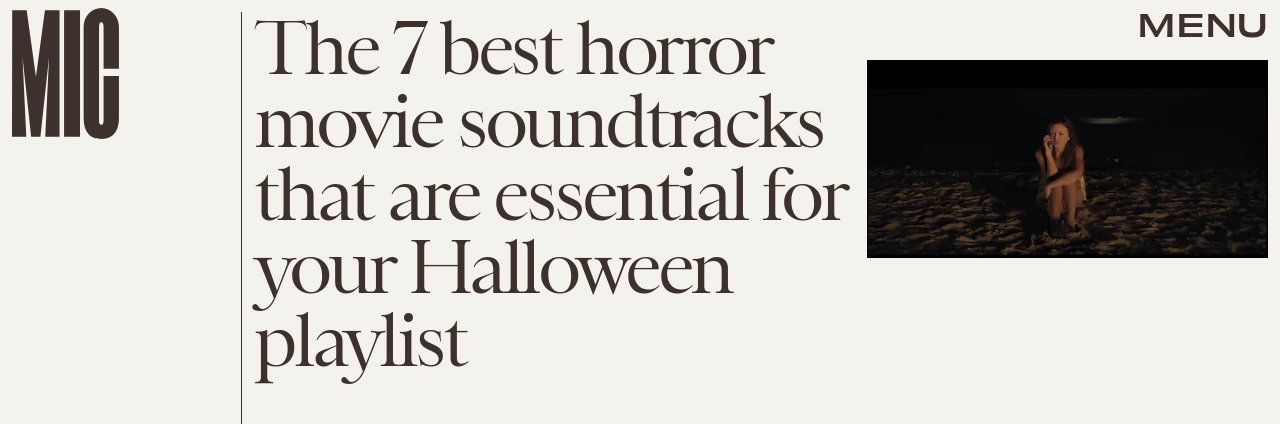

--- FILE ---
content_type: text/html; charset=utf-8
request_url: https://www.google.com/recaptcha/api2/aframe
body_size: 268
content:
<!DOCTYPE HTML><html><head><meta http-equiv="content-type" content="text/html; charset=UTF-8"></head><body><script nonce="Dv6QUjmroiAlQWBlI9VaKQ">/** Anti-fraud and anti-abuse applications only. See google.com/recaptcha */ try{var clients={'sodar':'https://pagead2.googlesyndication.com/pagead/sodar?'};window.addEventListener("message",function(a){try{if(a.source===window.parent){var b=JSON.parse(a.data);var c=clients[b['id']];if(c){var d=document.createElement('img');d.src=c+b['params']+'&rc='+(localStorage.getItem("rc::a")?sessionStorage.getItem("rc::b"):"");window.document.body.appendChild(d);sessionStorage.setItem("rc::e",parseInt(sessionStorage.getItem("rc::e")||0)+1);localStorage.setItem("rc::h",'1769950642288');}}}catch(b){}});window.parent.postMessage("_grecaptcha_ready", "*");}catch(b){}</script></body></html>